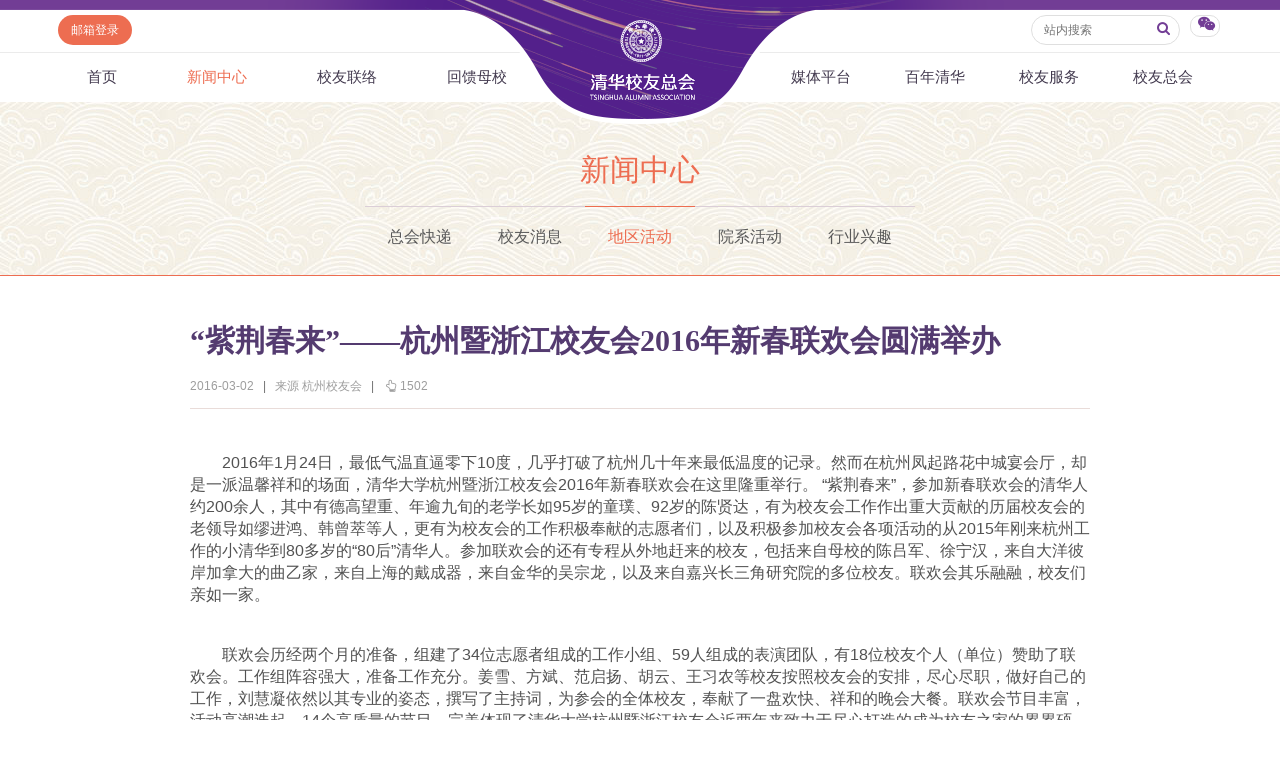

--- FILE ---
content_type: text/html
request_url: https://www.tsinghua.org.cn/info/1013/23061.htm
body_size: 9538
content:
<html><head> 









    <meta name="renderer" content="webkit"> 
        
<title>“紫荆春来”——杭州暨浙江校友会2016年新春联欢会圆满举办-清华校友总会</title><META Name="keywords" Content="清华校友总会,清华校友网,校友消息,“紫荆春来”——杭州暨浙江校友会2016年新春联欢会圆满举办" />
<META Name="description" Content="2016年1月24日，清华大学杭州暨浙江校友会2016年新春联欢会在杭州凤起路花中城宴会厅隆重举行。" />


<meta http-equiv="X-UA-Compatible" content="IE=Edge,chrome=1">
<meta name="renderer" content="webkit">
<meta http-equiv="pragma" content="public">
<meta http-equiv="cache-control" content="public,max-age=120">
<meta http-equiv="expires" content="120">
<link href="../../dfiles/18365/publish/alumni/index0/css/reset.css" rel="stylesheet" type="text/css">
<link href="../../dfiles/18365/publish/alumni/index0/font/css/fonts.css" rel="stylesheet" type="text/css">
<link href="../../dfiles/18365/publish/alumni/index0/css/index.css" rel="stylesheet" type="text/css">
<link href="../../dfiles/18365/publish/alumni/index0/css/selectric.css" rel="stylesheet" type="text/css">
<script src="../../dfiles/18365/publish/alumni/index0/js/jquerya.js" type="text/javascript"></script>
<script src="../../dfiles/18365/publish/alumni/index0/js/jquery-migrate.min.js" type="text/javascript"></script>
<script src="../../dfiles/18365/publish/alumni/index0/js/comm.js" type="text/javascript"></script>
<script src="../../dfiles/18365/publish/alumni/index0/js/placeholder.js" type="text/javascript"></script>
<script src="../../dfiles/18365/publish/alumni/index0/js/jquery.selectric.min.js" type="text/javascript"></script>
<!--[if lt IE 9]>
<script src="../../dfiles/18365/publish/alumni/index0/js/html5.js" type="text/javascript"></script>
<!--[endif]---->
<!--[if lt IE 8]>
    <link rel="stylesheet" href="../../dfiles/18365/publish/alumni/index0/font/css/font-ie7.css">
<![endif]-->
<!--responsive start-->

<script src="../../dfiles/18365/js/html5.js"></script>

<script type="text/javascript">
                        
    function changeSmenu() {
        if($("#flag_nav").val()=="0") {
            $(".nav-menu .nav-menu-left").css("display","block");
            $("#flag_nav").val("1");
        }else {
            $(".nav-menu .nav-menu-left").css("display","none");
            $("#flag_nav").val("0");
        }
    }

   
    function showNext(obj) {
        $(obj).parent().hide();
        $(obj).parent().next().show();
    }

    function showPrev(obj) {
        $(obj).parent().hide();
        $(obj).parent().prev().show();
    }

    function showFirst(obj) {
        $(obj).parent().hide();
        $(".jz:first").show();
    }

    function showLast(obj) {
        $(obj).parent().hide();
        $(".jz:last").show();
    }
</script>
<!--responsive end-->
        <script type="text/javascript">
            $(document).ready(function(){
               
                var li_width_total = 0;
                $(".li_width").each(function() {
                    li_width_total += parseFloat($(this).css("width").replace("px",""));
                });
                $(".ul_width").css("width",li_width_total+"px"); 
            });
        </script>
        <!-- <style type="text/css">
        header .xwzx ul{
                width: 680px;
                margin: 0 auto;
        }
    </style> -->
    <!--Announced by Visual SiteBuilder 9-->
<link rel="stylesheet" type="text/css" href="../../_sitegray/_sitegray.css" />
<script language="javascript" src="../../_sitegray/_sitegray.js"></script>
<!-- CustomerNO:77656262657232307e78475c5356574200000003435c -->
<link rel="stylesheet" type="text/css" href="../../content.vsb.css" />
<script type="text/javascript" src="/system/resource/js/vsbscreen.min.js" id="_vsbscreen" devices="pc|pad"></script>
<script type="text/javascript" src="/system/resource/js/counter.js"></script>
<script type="text/javascript">_jsq_(1013,'/content.jsp',23061,1665619818)</script>
</head>
    <body>
        <header> 
                <div class="headlogo" 360chrome_form_autofill="2">
        <div class="logo" 360chrome_form_autofill="2">
            
<!-- 网站logo图片地址请在本组件"内容配置-网站logo"处填写 -->
<a href="../../index.htm" title="清华校友网"><img src="../../dfiles/18365/publish/alumni/index0/images/logo.png"></a>
        </div>
    </div>
    <div class="menu clearfix" id="header_top" 360chrome_form_autofill="2">
        <div class="left" 360chrome_form_autofill="2">
            <script language="javascript" src="/system/resource/js/dynclicks.js"></script><script language="javascript" src="/system/resource/js/openlink.js"></script><a class="zc left" href="http://mail.tsinghua.org.cn" title="" onclick="_addDynClicks(&#34;wburl&#34;, 1665619818, 67205)" style="font-size:12px">邮箱登录</a>

        </div>
        <div class="right" 360chrome_form_autofill="2">
            <script type="text/javascript">
    function _nl_ys_check(){
        
        var keyword = document.getElementById('showkeycode272251').value;
        if(keyword==null||keyword==""){
            alert("请输入你要检索的内容！");
            return false;
        }
        if(window.toFF==1)
        {
            document.getElementById("lucenenewssearchkey272251").value = Simplized(keyword );
        }else
        {
            document.getElementById("lucenenewssearchkey272251").value = keyword;            
        }
        var  base64 = new Base64();
        document.getElementById("lucenenewssearchkey272251").value = base64.encode(document.getElementById("lucenenewssearchkey272251").value);
        new VsbFormFunc().disableAutoEnable(document.getElementById("showkeycode272251"));
        return true;
    } 
</script>
<form action="../../search.jsp?wbtreeid=1013" method="post" id="au2a" name="au2a" onsubmit="return _nl_ys_check()" style="display: inline">
 <input type="hidden" id="lucenenewssearchkey272251" name="lucenenewssearchkey" value=""><input type="hidden" id="_lucenesearchtype272251" name="_lucenesearchtype" value="1"><input type="hidden" id="searchScope272251" name="searchScope" value="0">
<div class="yhm yhm2 left">
<input name="showkeycode" id="showkeycode272251" class="qwjs" type="text" value="" placeholder="站内搜索" onkeypress="if (event.keyCode == 13) toSearch(4000566);" style="height:30px;width:149px;font-size:12px;font-family:\5FAE\8F6F\96C5\9ED1;font-weight: normal;"> 
<button type="submit" class="icon" style="border: none; background: none;  position: absolute;    right: 1px;    top: 5px;    font-size: 14px;">
<a>
<i class="icon-search" style="margin-top:4px;color: #723d95"></i>
</a>
</button>
</div>
</form><script language="javascript" src="/system/resource/js/base64.js"></script><script language="javascript" src="/system/resource/js/formfunc.js"></script>

            <div class="left icon wx" 360chrome_form_autofill="2" href="javascript:void(0);"><i class="icon-wechat" style="margin-top: 5px;"></i>
                                                

<ul><i><em></em></i>
                        <li>
                            <img src="../../dfiles/18365/publish/alumni/index0/images/index-7.jpg" title="清华校友总会服务号" onclick="_addDynClicks(&#34;wbimage&#34;, 1665619818, 57241)"><span>清华校友总会服务号</span>
                        </li>
                        <li>
                            <img src="../../dfiles/18365/publish/alumni/index0/images/index-8.jpg" title="清华校友总会订阅号" onclick="_addDynClicks(&#34;wbimage&#34;, 1665619818, 57242)"><span>清华校友总会订阅号</span>
                        </li>
                    </ul>
            </div>
        </div>
    </div>
    <nav>
        <section class="menu" id="smenu" onclick="changeSmenu()"><a class="thuicon-menu menuicon" 360chrome_form_autofill="2">导航</a></section>
        <input id="flag_nav" type="hidden" value="0" 360chrome_form_autofill="2">
        <div class="nav-menu clearfix" 360chrome_form_autofill="2">
        
            <ul class="left nav-menu-left clearfix">
<li><a href="../../index.htm" title="首页">首页</a>
</li>
<li><a class="current" href="../../xwzx.htm" title="新闻中心">新闻中心</a>
<ul><i><em></em></i>
<li><a href="../../xwzx/zhkd.htm" title="总会快递">总会快递</a></li>
<li><a href="../../xwzx/xyxx.htm" title="校友消息">校友消息</a></li>
<li><a href="../../xwzx/dqhd.htm" title="地区活动">地区活动</a></li>
<li><a href="../../xwzx/yxhd.htm" title="院系活动">院系活动</a></li>
<li><a href="../../xwzx/hyxq.htm" title="行业兴趣">行业兴趣</a></li>
</ul>
</li>
<li><a href="../../xyll/dqll.htm" title="校友联络">校友联络</a>
<ul><i><em></em></i>
<li><a href="../../xyll/dqll.htm" title="地区联络">地区联络</a></li>
<li><a href="../../xyll/njll.htm" title="年级联络">年级联络</a></li>
<li><a href="../../xyll/yxxygz.htm" title="院系校友工作">院系校友工作</a></li>
<li><a href="../../xyll/zywyh.htm" title="专业委员会">专业委员会</a></li>
<li><a href="../../xyll/xqqt.htm" title="兴趣群体">兴趣群体</a></li>
<li><a href="../../xyll/xnldxyh.htm" title="西南联大校友会">西南联大校友会</a></li>
</ul>
</li>
<li><a href="../../hkmx/jzxm/lxj.htm" title="回馈母校">回馈母校</a>
<ul><i><em></em></i>
<li><a href="../../hkmx/jzxm/lxj.htm" title="捐赠项目">捐赠项目</a></li>
<li><a href="../../hkmx/jzxww.htm" title="捐赠新闻">捐赠新闻</a></li>
<li><a href="../../hkmx/jzjss.htm" title="捐赠纪事">捐赠纪事</a></li>
<li><a href="../../hkmx/jzfff.htm" title="捐赠方法">捐赠方法</a></li>
<li><a href="../../hkmx/ygjh.htm" title="义工计划">义工计划</a></li>
</ul>
</li>
</ul>
            <ul class="right nav-menu-left clearfix">
<li><a href="../../mtpt/qhxytx/zxyd.htm" title="媒体平台">媒体平台</a>
<ul><i><em></em></i>
<li><a href="../../mtpt/qhxytx/zxyd.htm" title="《清华校友通讯》">《清华校友通讯》</a></li>
<li><a href="../../mtpt/smqh/zxyd.htm" title="《水木清华》">《水木清华》</a></li>
<li><a href="../../mtpt/wydy.htm" title="我要订阅">我要订阅</a></li>
<li><a href="../../mtpt/xmtpt.htm" title="新媒体平台">新媒体平台</a></li>
</ul>
</li>
<li><a href="../../bnqh.htm" title="百年清华">百年清华</a>
<ul><i><em></em></i>
<li><a href="../../bnqh/qhrw.htm" title="清华人物">清华人物</a></li>
<li><a href="../../bnqh/qhgs.htm" title="清华故事">清华故事</a></li>
<li><a href="../../bnqh/qcfc.htm" title="青春风采">青春风采</a></li>
<li><a href="../../bnqh/xywy.htm" title="校友文苑">校友文苑</a></li>
<li><a href="../../bnqh/xyjt.htm" title="校友讲坛">校友讲坛</a></li>
<li><a href="../../bnqh/xysj.htm" title="校友视界">校友视界</a></li>
</ul>
</li>
<li><a href="../../xyfw/zsxx/xxr.htm" title="校友服务">校友服务</a>
<ul><i><em></em></i>
<li><a href="../../xyfw/zsxx/xxr.htm" title="终身学习">终身学习</a></li>
<li><a href="../../xyfw/xxhfw.htm" title="信息化服务">信息化服务</a></li>
<li><a href="../../xyfw/scds.htm" title="三创大赛">三创大赛</a></li>
<li><a href="../../xyfw/syxx.htm" title="实用信息">实用信息</a></li>
</ul>
</li>
<li><a href="../../xyzh/zhjj.htm" title="校友总会">校友总会</a>
<ul><i><em></em></i>
<li><a href="../../xyzh/zhjj.htm" title="总会简介">总会简介</a></li>
<li><a href="../../xyzh/hzzc.htm" title="会长致辞">会长致辞</a></li>
<li><a href="../../xyzh/zhzc.htm" title="总会章程">总会章程</a></li>
<li><a href="../../xyzh/lshmd.htm" title="理事会名单">理事会名单</a></li>
<li><a href="../../xyzh/zdfg.htm" title="制度法规">制度法规</a></li>
<li><a href="../../xyzh/lxwm.htm" title="联系我们">联系我们</a></li>
</ul>
</li>
</ul>
        </div>
    </nav>
            <div class="xwzx xwzx2" 360chrome_form_autofill="2">
                    
                            <h1>
                                
                                        
                                        
                                        
                                        
                                        
                                        
                                           
    <a href="../../xwzx.htm" title="新闻中心" style="color:#ed6d51;">新闻中心</a>
    
    
    
    
    
    

                            </h1>
                            <ul class="clearfix ul_width" style="margin-top:-3px;">
    <li class="left li_width"><a href="../../xwzx/zhkd.htm" title="总会快递">总会快递</a></li>
    <li class="left li_width"><a href="../../xwzx/xyxx.htm" title="校友消息">校友消息</a></li>
    <li class="left li_width"><a class="current" href="../../xwzx/dqhd.htm" title="地区活动">地区活动</a></li>
    <li class="left li_width"><a href="../../xwzx/yxhd.htm" title="院系活动">院系活动</a></li>
    <li class="left li_width"><a href="../../xwzx/hyxq.htm" title="行业兴趣">行业兴趣</a></li>
</ul>
                        
                    
                    
        
            </div>
        </header>
        <div class="content xwzx-wrap xwzx2-wrap xwzx3-wrap" 360chrome_form_autofill="2" style="display: none;">
            <h2>此文档已删除</h2>
        </div>  
        <div class="content xwzx-wrap xwzx2-wrap xwzx3-wrap" 360chrome_form_autofill="2">
            <div class="main_article" 360chrome_form_autofill="2">
<script language="javascript" src="../../_dwr/interface/NewsvoteDWR.js"></script><script language="javascript" src="../../_dwr/engine.js"></script><script language="javascript" src="/system/resource/js/news/newscontent.js"></script><LINK href="/system/resource/js/photoswipe/3.0.5.1/photoswipe.css" type="text/css" rel="stylesheet"><script language="javascript" src="/system/resource/js/photoswipe/3.0.5.1/klass.min.js"></script><script language="javascript" src="/system/resource/js/ajax.js"></script><form name="_newscontent_fromname"><script language="javascript" src="/system/resource/js/jquery/jquery-latest.min.js"></script>

    <h2>“紫荆春来”——杭州暨浙江校友会2016年新春联欢会圆满举办</h2>
    
   
   <div class="article-title">
                    <span>2016-03-02</span>
                    <b>|</b>
                        <span> 来源 杭州校友会
    </span>
                        <b>|</b>
                    <span><i class="icon-up-hand"></i><span id="llcs"><script>_showDynClicks("wbnews", 1665619818, 23061)</script></span></span>
                </div>
   
   
    <div id="vsb_content"><div class="v_news_content">
<p style="text-indent:32px;line-height:150%;margin:10px 0cm;"><span style="font-size:16px">2016</span><span style="font-size:16px">年1月24日，最低气温直逼零下10度，几乎打破了杭州几十年来最低温度的记录。然而在杭州凤起路花中城宴会厅，却是一派温馨祥和的场面，清华大学杭州暨浙江校友会2016年新春联欢会在这里隆重举行。 “紫荆春来”，参加新春联欢会的清华人约200余人，其中有德高望重、年逾九旬的老学长如95岁的童璞、92岁的陈贤达，有为校友会工作作出重大贡献的历届校友会的老领导如缪进鸿、韩曾萃等人，更有为校友会的工作积极奉献的志愿者们，以及积极参加校友会各项活动的从2015年刚来杭州工作的小清华到80多岁的“80后”清华人。参加联欢会的还有专程从外地赶来的校友，包括来自母校的陈吕军、徐宁汉，来自大洋彼岸加拿大的曲乙家，来自上海的戴成器，来自金华的吴宗龙，以及来自嘉兴长三角研究院的多位校友。联欢会其乐融融，校友们亲如一家。</span></p><p style="text-indent:32px;line-height:150%;margin:10px 0cm;"><span style="font-size:16px">联欢会历经两个月的准备，组建了34位志愿者组成的工作小组、59人组成的表演团队，有18位校友个人（单位）赞助了联欢会。工作组阵容强大，准备工作充分。姜雪、方斌、范启扬、胡云、王习农等校友按照校友会的安排，尽心尽职，做好自己的工作，刘慧凝依然以其专业的姿态，撰写了主持词，为参会的全体校友，奉献了一盘欢快、祥和的晚会大餐。联欢会节目丰富，活动高潮迭起，14个高质量的节目，完美体现了清华大学杭州暨浙江校友会近两年来致力于尽心打造的成为校友之家的累累硕果。</span></p><p style="text-align:center;line-height:150%;text-align:center;margin:10px 0cm;"><span style="font-size:16px;color:blue"> <img src="/__local/9/F3/95/CDCC3730BCF38298C93FCAD6D27_7BCECC2D_11B42.jpg?e=.jpg" title="1.jpg" border="0"></span></p><p style="text-align:center;line-height:150%;text-align:center;margin:10px 0cm;"><span style="font-size:16px;color:blue"> <img src="/__local/9/01/5B/56A91B1256679B60C607F5646AD_021C7A9C_11455.jpg?e=.jpg" title="2.jpg" border="0"></span></p><p style="text-align:center;line-height:150%;text-align:center;margin:10px 0cm;"><span style="font-size:16px;font-family:楷体;color:blue">联欢会大合唱、小合唱</span></p><p style="text-indent:32px;line-height:150%;margin:10px 0cm;"><span style="font-size:16px">一曲慷慨激昂的《卓玛》拉开了联欢会的序幕，这支由46位紫荆合唱团成员带来的大合唱，一开场就用高昂的歌声将联欢会引入了一个高潮。杭州紫荆合唱团是由清华大学杭州暨浙江校友会于2015年10月筹办成立的校友合唱团，由中国声乐家协会副主席、著名男高音歌唱家张承军担任艺术总监，由热爱生活，喜欢唱歌的校友组成。《卓玛》是合唱团奉献给校友的第一个合唱节目，尽管不是专业合唱团，但是有清华的固有的认真的态度、有专业老师的尽心指导，合唱团为联欢会奉献了一份高雅的美的享受。</span></p><p style="text-indent:32px;line-height:150%;margin:10px 0cm;"><span style="font-size:16px">整个晚会的节目编排充分体现着老中青校友间的配合，从开场大合唱中的默契配合，到中场学长们的自信从容和年轻校友的活力激情，再到后段的歌舞、武术比拼，各具特色、精彩纷呈，在整个晚会的每时每刻都展现着不同时代校友们的光彩，赢得现场掌声阵阵！游戏环节及互动环节更是将清华元素直接嵌入到联欢会当中，一声声“二校门蹲、二校门蹲、二校门蹲完图书馆蹲……”以及一句句熟悉的“自强不息、君子以厚德载物……”参差在互动中，似乎又将我们拉回到曾经的校园，那些事、那些人、那些物！</span></p><p style="text-align:center;line-height:150%;text-align:center;margin:10px 0cm;"><span style="font-size:16px;color:blue"><img src="/__local/C/98/64/D12FBE5908A99685E610B8007DC_C025C244_FA27.jpg?e=.jpg" title="3.jpg" border="0"> </span></p><p style="text-align:center;line-height:150%;text-align:center;margin:10px 0cm;"><span style="font-size:16px;color:blue"> <img src="/__local/8/1C/85/68BEB75B20AD4F20434AF0ED582_5923D5BF_DDE0.jpg?e=.jpg" title="4.jpg" border="0"></span></p><p style="text-align:center;line-height:150%;text-align:center;margin:10px 0cm;"><span style="font-size:16px;color:blue"> <img src="/__local/6/8F/6D/62E1B92D74183E4D66D705387B9_8823A490_107EE.jpg?e=.jpg" title="5.jpg" border="0"></span></p><p style="text-align:center;line-height:150%;text-align:center;margin:10px 0cm;"><span style="font-size:16px;color:blue"><img src="/__local/3/49/6B/6B80449683516FAEC927BA226C5_8BEF9A64_13070.jpg?e=.jpg" title="6.jpg" border="0"> </span></p><p style="text-align:center;line-height:150%;text-align:center;margin:10px 0cm;"><span style="font-size:16px;color:blue"> <img src="/__local/C/D7/14/F802742282E843E353044B2D98A_3A74F97E_15EDF.jpg?e=.jpg" title="7.jpg" border="0"></span></p><p style="text-align:center;line-height:150%;text-align:center;margin:10px 0cm;"><span style="font-size:16px;color:blue"> <img src="/__local/8/47/DC/09003B2CD22665D5A332A449A3B_FA164125_11EC3.jpg?e=.jpg" title="8.jpg" border="0"></span></p><p style="text-align:center;line-height:150%;text-align:center;margin:10px 0cm;"><span style="font-size:16px;color:blue"><img src="/__local/1/10/C9/018F04CA20B56F7E53A8B476427_560DC9F1_CE32.jpg?e=.jpg" title="9.jpg" border="0"> </span></p><p style="text-align:center;line-height:150%;text-align:center;margin:10px 0cm;"><span style="font-size:16px;color:blue"><img src="/__local/5/2B/7D/90DFB178072176859F68BF87406_2EA75E58_F78C.jpg?e=.jpg" title="10.jpg" border="0"> </span></p><p style="text-align:center;line-height:150%;text-align:center;margin:10px 0cm;"><span style="font-size:16px;font-family:楷体;color:blue">联欢会现场</span></p><p style="text-indent:32px;line-height:150%;margin:10px 0cm;"><span style="font-size:16px">校友间的温情与亲情、校友们的团结与协作在本次联欢会的筹备及组织过程中展现地淋漓尽致。本次联欢会的成功举行离不开那些默默做出贡献的幕后团队，离不开为那些为联欢会做出支持的校友，也离不开母校传承给我们的清华精神。在校友会的大家庭里，大家率性认真、真情相待！感恩母校、感恩这样温暖的组织！</span></p><p><br /></p>
</div></div><div id="div_vote_id"></div>
    
</form>
</div>
            
            <script>

var bdDesc = "";
var bdText = "";
var bdPic = "";
function addShare(cmd,config) {
 
    config.bdDesc = bdDesc;
    config.bdText = bdText;
    config.bdPic = bdPic;
    return config;
}
$(function () {
    $(".bdsharebuttonbox a").click(function () {
        if($(this).parent().parent()&&$(this).parent().parent().attr("bdText")) {
            bdText = $(this).parent().parent().attr("bdText");
        }else {
            bdText = "清华校友网";
        }
        if($(this).parent().parent()&&$(this).parent().parent().attr("bdDesc")) {
            bdDesc = $(this).parent().parent().attr("bdDesc");
        }else {
            bdDesc = "";
        }
        if($(this).parent().parent()&&$(this).parent().parent().attr("bdPic")) {
            bdPic = $(this).parent().parent().attr("bdPic");
        }else {
            bdPic = "";
        }
    });
});
</script>

<div class="bdsharebuttonbox" 360chrome_form_autofill="2"><!--<a href="#" class="bds_more" data-cmd="more"></a>--><a class="bds_qzone" href="###" 360chrome_form_autofill="2" data-cmd="qzone"></a><a class="bds_tsina" href="###" 360chrome_form_autofill="2" data-cmd="tsina"></a><a class="bds_tqq" href="###" 360chrome_form_autofill="2" data-cmd="tqq"></a><a class="bds_renren" href="###" 360chrome_form_autofill="2" data-cmd="renren"></a><a class="bds_weixin" href="###" 360chrome_form_autofill="2" data-cmd="weixin"></a></div><script>window._bd_share_config={"common":{"bdSnsKey":{},"bdText":"","bdDesc":"","bdPic":"",onBeforeClick:addShare,"bdMini":"2","bdPic":"","bdStyle":"0","bdSize":"16"},"share":{},"image":{"viewList":["qzone","tsina","tqq","renren","weixin"],"viewText":"分享到：","viewSize":"16"},"selectShare":{"bdContainerClass":null,"bdSelectMiniList":["qzone","tsina","tqq","renren","weixin"]}};with(document)0[(getElementsByTagName('head')[0]||body).appendChild(createElement('script')).src='http://bdimg.share.baidu.com/static/api/js/share.js?v=89860593.js?cdnversion='+~(-new Date()/36e5)];</script>

            
            
       

<div class="clearfix main">
    <div class="mainleft">
    <h3 class="hot"><a href="" class="icon"><i class="icon-chart-bar"></i>相关新闻</a></h3>
    








<span id="relateNewsjs272263js"><ul class="timenewslist"><li class="clearfix"><div class="mtime"><span>15</span>2017.09</div><div class="newscontent"><h3><a href="http://www.tsinghua.org.cn/info/1012/4146.htm" target="_blank">俞富裕：加强地区联动 建设校友之家</a></h3><p>【编者按】2017年9月9日，清华校友总会第八次会员代表大会暨清华大学第十九次校友工作会议在清华大学召开。</p></div></li><li class="clearfix"><div class="mtime"><span>16</span>2021.06</div><div class="newscontent"><h3><a href="http://www.tsinghua.org.cn/info/3571/34214.htm" target="_blank">2021年首届欧美清华校友新春联欢会圆满举行</a></h3><p>2021 年首届欧美清华校友新春联欢会圆满举行</p></div></li><li class="clearfix"><div class="mtime"><span>09</span>2017.02</div><div class="newscontent"><h3><a href="http://www.tsinghua.org.cn/info/1013/23246.htm" target="_blank">福建校友会举办2017年新春联欢会</a></h3><p>2017年1月14日，清华大学福建校友会新春联欢晚会在福州市怡山大厦酒店举行，近四百位校友及嘉宾前来参加联欢活动。</p></div></li><li class="clearfix"><div class="mtime"><span>13</span>2018.03</div><div class="newscontent"><h3><a href="http://www.tsinghua.org.cn/info/1013/23551.htm" target="_blank">福建校友会举办2018年贺新春庆元宵联欢会</a></h3><p>2018年3月3日，清华大学福建校友会贺新春庆元宵联欢会在福州举行，现场360多位校友前来参加活动，共叙校友情。</p></div></li><li class="clearfix"><div class="mtime"><span>19</span>2019.02</div><div class="newscontent"><h3><a href="http://www.tsinghua.org.cn/info/1013/23732.htm" target="_blank">福建校友会2019贺新春庆元宵联欢会圆满举办</a></h3><p>2月16日，清华大学福建校友会2019贺新春庆元宵联欢会在福州隆重举行。福建校友会会长吴敏生、副会长兼秘书长林超，福建省外大学校友会联合会秘书长黄伟平....</p></div></li><li class="clearfix"><div class="mtime"><span>11</span>2018.02</div><div class="newscontent"><h3><a href="http://www.tsinghua.org.cn/info/1013/23527.htm" target="_blank">欢快迎新春 歌声吐芳华——2018清华上海校友会艺术团迎春联欢会侧记</a></h3><p>“金犬传祥春烂漫，红梅献瑞景芳菲”。时值戊戌新春来临之际，清华大学上海艺术团于2018年2月3日举办了一场别开生面的“迎春联欢会”。</p></div></li><li class="clearfix"><div class="mtime"><span>30</span>2016.09</div><div class="newscontent"><h3><a href="http://www.tsinghua.org.cn/info/1013/23183.htm" target="_blank">大纽约地区清华校友会2016年迎新暨中秋联欢成功举办</a></h3><p>9月26日晚，大纽约地区清华校友会2016年迎新暨中秋联欢活动在纽约Fordham University Lincoln Center成功举办。</p></div></li><li class="clearfix"><div class="mtime"><span>03</span>2021.03</div><div class="newscontent"><h3><a href="http://www.tsinghua.org.cn/info/1013/33307.htm" target="_blank">共结同心 无问西东｜2021年首届欧美清华校友新春联欢会圆满举行</a></h3><p>2021年1月30日，“共结同心，无问西东”——2021年首届欧美清华校友新春联欢会通过Zoom会议直播圆满举行。全英清华校友会会长、大会主席郭毅可院士及清华大学校务委员会副主任、清华校友总会副会长史宗恺老师出席并致辞。YouTube、爱奇艺和荔枝音频对此次联欢会进行了实时转播。歌声飞扬、舞姿翩跹，42个节目精彩纷呈、互动游戏趣味横生、留言祝福深情满满。数万名欧美及全球清华校友云端相聚，回顾...</p></div></li><li class="clearfix"><div class="mtime"><span>24</span>2016.02</div><div class="newscontent"><h3><a href="http://www.tsinghua.org.cn/info/1013/23053.htm" target="_blank">“金猴闹春，清武飞扬”清华武大校友2016纽约新春联谊酒会成功举办</a></h3><p>2016年2月20日周六晚，在春寒料峭的纽约，约450名清华武大校友及嘉宾如约同聚圣使徒教堂，共同庆祝元宵佳节的到来。</p></div></li><li class="clearfix"><div class="mtime"><span>19</span>2016.02</div><div class="newscontent"><h3><a href="http://www.tsinghua.org.cn/info/1013/23049.htm" target="_blank">蒙特利尔清华校友会2016新春联谊会成功举办</a></h3><p>2016年1月31日，在中国传统的“小年”到来之际，三十余位来自蒙特利尔的清华校友及家人共约七十人在唐人街水天一色酒店汇聚一堂，举办了一场气氛温馨、....</p></div></li></ul></span>

    </div>
</div>

        </div>
<!--        <script type="text/javascript">
    $("#xwzx").addClass("current");
</script> -->
    </body>
</html>
</div></body></html>


--- FILE ---
content_type: text/html;charset=UTF-8
request_url: https://www.tsinghua.org.cn/system/resource/code/news/click/dynclicks.jsp?clickid=23061&owner=1665619818&clicktype=wbnews
body_size: 89
content:
1502